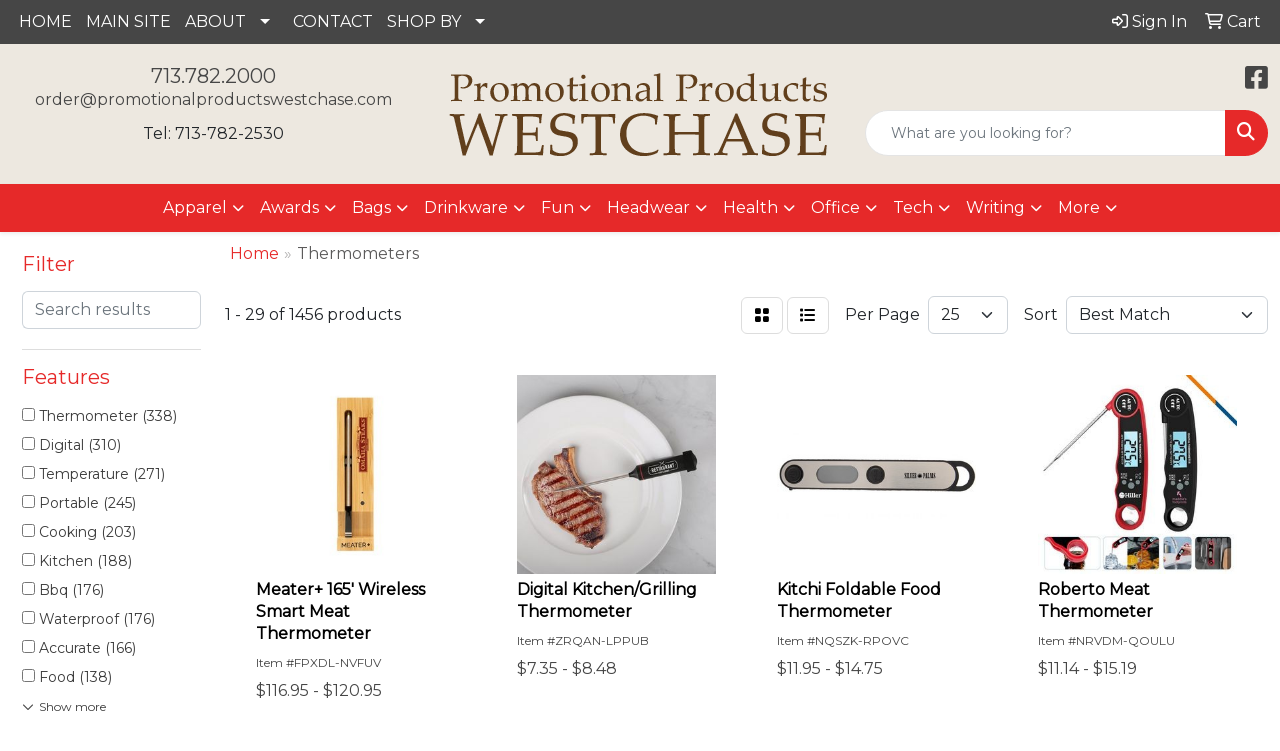

--- FILE ---
content_type: text/html
request_url: https://www.promotionalproductswestchase.com/ws/ws.dll/StartSrch?UID=107918&WENavID=18773158
body_size: 13523
content:
<!DOCTYPE html>
<html lang="en"><head>
<meta charset="utf-8">
<meta http-equiv="X-UA-Compatible" content="IE=edge">
<meta name="viewport" content="width=device-width, initial-scale=1">
<!-- The above 3 meta tags *must* come first in the head; any other head content must come *after* these tags -->


<link href="/distsite/styles/8/css/bootstrap.min.css" rel="stylesheet" />
<link href="https://fonts.googleapis.com/css?family=Open+Sans:400,600|Oswald:400,600" rel="stylesheet">
<link href="/distsite/styles/8/css/owl.carousel.min.css" rel="stylesheet">
<link href="/distsite/styles/8/css/nouislider.css" rel="stylesheet">
<!--<link href="/distsite/styles/8/css/menu.css" rel="stylesheet"/>-->
<link href="/distsite/styles/8/css/flexslider.css" rel="stylesheet">
<link href="/distsite/styles/8/css/all.min.css" rel="stylesheet">
<link href="/distsite/styles/8/css/slick/slick.css" rel="stylesheet"/>
<link href="/distsite/styles/8/css/lightbox/lightbox.css" rel="stylesheet"  />
<link href="/distsite/styles/8/css/yamm.css" rel="stylesheet" />
<!-- Custom styles for this theme -->
<link href="/we/we.dll/StyleSheet?UN=107918&Type=WETheme&TS=C44638.6945833333" rel="stylesheet">
<!-- Custom styles for this theme -->
<link href="/we/we.dll/StyleSheet?UN=107918&Type=WETheme-PS&TS=C44638.6945833333" rel="stylesheet">


<!-- HTML5 shim and Respond.js for IE8 support of HTML5 elements and media queries -->
<!--[if lt IE 9]>
      <script src="https://oss.maxcdn.com/html5shiv/3.7.3/html5shiv.min.js"></script>
      <script src="https://oss.maxcdn.com/respond/1.4.2/respond.min.js"></script>
    <![endif]-->

</head>

<body style="background:#fff;">


  <!-- Slide-Out Menu -->
  <div id="filter-menu" class="filter-menu">
    <button id="close-menu" class="btn-close"></button>
    <div class="menu-content">
      
<aside class="filter-sidebar">



<div class="filter-section first">
	<h2>Filter</h2>
	 <div class="input-group mb-3">
	 <input type="text" style="border-right:0;" placeholder="Search results" class="form-control text-search-within-results" name="SearchWithinResults" value="" maxlength="100" onkeyup="HandleTextFilter(event);">
	  <label class="input-group-text" style="background-color:#fff;"><a  style="display:none;" href="javascript:void(0);" class="remove-filter" data-toggle="tooltip" title="Clear" onclick="ClearTextFilter();"><i class="far fa-times" aria-hidden="true"></i> <span class="fa-sr-only">x</span></a></label>
	</div>
</div>

<a href="javascript:void(0);" class="clear-filters"  style="display:none;" onclick="ClearDrillDown();">Clear all filters</a>

<div class="filter-section"  style="display:none;">
	<h2>Categories</h2>

	<div class="filter-list">

	 

		<!-- wrapper for more filters -->
        <div class="show-filter">

		</div><!-- showfilters -->

	</div>

		<a href="#" class="show-more"  style="display:none;" >Show more</a>
</div>


<div class="filter-section" >
	<h2>Features</h2>

		<div class="filter-list">

	  		<div class="checkbox"><label><input class="filtercheckbox" type="checkbox" name="2|Thermometer" ><span> Thermometer (338)</span></label></div><div class="checkbox"><label><input class="filtercheckbox" type="checkbox" name="2|Digital" ><span> Digital (310)</span></label></div><div class="checkbox"><label><input class="filtercheckbox" type="checkbox" name="2|Temperature" ><span> Temperature (271)</span></label></div><div class="checkbox"><label><input class="filtercheckbox" type="checkbox" name="2|Portable" ><span> Portable (245)</span></label></div><div class="checkbox"><label><input class="filtercheckbox" type="checkbox" name="2|Cooking" ><span> Cooking (203)</span></label></div><div class="checkbox"><label><input class="filtercheckbox" type="checkbox" name="2|Kitchen" ><span> Kitchen (188)</span></label></div><div class="checkbox"><label><input class="filtercheckbox" type="checkbox" name="2|Bbq" ><span> Bbq (176)</span></label></div><div class="checkbox"><label><input class="filtercheckbox" type="checkbox" name="2|Waterproof" ><span> Waterproof (176)</span></label></div><div class="checkbox"><label><input class="filtercheckbox" type="checkbox" name="2|Accurate" ><span> Accurate (166)</span></label></div><div class="checkbox"><label><input class="filtercheckbox" type="checkbox" name="2|Food" ><span> Food (138)</span></label></div><div class="show-filter"><div class="checkbox"><label><input class="filtercheckbox" type="checkbox" name="2|Probe" ><span> Probe (138)</span></label></div><div class="checkbox"><label><input class="filtercheckbox" type="checkbox" name="2|Digital thermometer" ><span> Digital thermometer (137)</span></label></div><div class="checkbox"><label><input class="filtercheckbox" type="checkbox" name="2|Grill" ><span> Grill (137)</span></label></div><div class="checkbox"><label><input class="filtercheckbox" type="checkbox" name="2|Meat" ><span> Meat (132)</span></label></div><div class="checkbox"><label><input class="filtercheckbox" type="checkbox" name="2|Durable" ><span> Durable (123)</span></label></div><div class="checkbox"><label><input class="filtercheckbox" type="checkbox" name="2|Home" ><span> Home (115)</span></label></div><div class="checkbox"><label><input class="filtercheckbox" type="checkbox" name="2|Fahrenheit" ><span> Fahrenheit (104)</span></label></div><div class="checkbox"><label><input class="filtercheckbox" type="checkbox" name="2|Baking" ><span> Baking (98)</span></label></div><div class="checkbox"><label><input class="filtercheckbox" type="checkbox" name="2|Compact" ><span> Compact (94)</span></label></div><div class="checkbox"><label><input class="filtercheckbox" type="checkbox" name="2|Outdoors" ><span> Outdoors (92)</span></label></div><div class="checkbox"><label><input class="filtercheckbox" type="checkbox" name="2|Gauge" ><span> Gauge (87)</span></label></div><div class="checkbox"><label><input class="filtercheckbox" type="checkbox" name="2|Lcd" ><span> Lcd (85)</span></label></div><div class="checkbox"><label><input class="filtercheckbox" type="checkbox" name="2|Fever" ><span> Fever (84)</span></label></div><div class="checkbox"><label><input class="filtercheckbox" type="checkbox" name="2|Grilling" ><span> Grilling (84)</span></label></div><div class="checkbox"><label><input class="filtercheckbox" type="checkbox" name="2|Stainless steel" ><span> Stainless steel (84)</span></label></div><div class="checkbox"><label><input class="filtercheckbox" type="checkbox" name="2|Temperature gauge" ><span> Temperature gauge (83)</span></label></div><div class="checkbox"><label><input class="filtercheckbox" type="checkbox" name="2|Instant" ><span> Instant (82)</span></label></div><div class="checkbox"><label><input class="filtercheckbox" type="checkbox" name="2|Hygrometer" ><span> Hygrometer (81)</span></label></div><div class="checkbox"><label><input class="filtercheckbox" type="checkbox" name="2|Lightweight" ><span> Lightweight (81)</span></label></div><div class="checkbox"><label><input class="filtercheckbox" type="checkbox" name="2|Reusable" ><span> Reusable (80)</span></label></div><div class="checkbox"><label><input class="filtercheckbox" type="checkbox" name="2|Foldable" ><span> Foldable (75)</span></label></div><div class="checkbox"><label><input class="filtercheckbox" type="checkbox" name="2|Celsius" ><span> Celsius (73)</span></label></div><div class="checkbox"><label><input class="filtercheckbox" type="checkbox" name="2|Medical" ><span> Medical (72)</span></label></div><div class="checkbox"><label><input class="filtercheckbox" type="checkbox" name="2|Indoor" ><span> Indoor (71)</span></label></div><div class="checkbox"><label><input class="filtercheckbox" type="checkbox" name="2|Oven" ><span> Oven (71)</span></label></div><div class="checkbox"><label><input class="filtercheckbox" type="checkbox" name="2|Food thermometer" ><span> Food thermometer (70)</span></label></div><div class="checkbox"><label><input class="filtercheckbox" type="checkbox" name="2|Instant read" ><span> Instant read (70)</span></label></div><div class="checkbox"><label><input class="filtercheckbox" type="checkbox" name="2|Baby" ><span> Baby (69)</span></label></div><div class="checkbox"><label><input class="filtercheckbox" type="checkbox" name="2|Humidity" ><span> Humidity (66)</span></label></div><div class="checkbox"><label><input class="filtercheckbox" type="checkbox" name="2|Meat thermometer" ><span> Meat thermometer (65)</span></label></div><div class="checkbox"><label><input class="filtercheckbox" type="checkbox" name="2|Barbecue" ><span> Barbecue (63)</span></label></div><div class="checkbox"><label><input class="filtercheckbox" type="checkbox" name="2|Display" ><span> Display (63)</span></label></div><div class="checkbox"><label><input class="filtercheckbox" type="checkbox" name="2|Digital display" ><span> Digital display (62)</span></label></div><div class="checkbox"><label><input class="filtercheckbox" type="checkbox" name="2|Monitor" ><span> Monitor (62)</span></label></div><div class="checkbox"><label><input class="filtercheckbox" type="checkbox" name="2|Plastic" ><span> Plastic (59)</span></label></div><div class="checkbox"><label><input class="filtercheckbox" type="checkbox" name="2|Sensor" ><span> Sensor (59)</span></label></div><div class="checkbox"><label><input class="filtercheckbox" type="checkbox" name="2|Health" ><span> Health (57)</span></label></div><div class="checkbox"><label><input class="filtercheckbox" type="checkbox" name="2|Alarm" ><span> Alarm (54)</span></label></div><div class="checkbox"><label><input class="filtercheckbox" type="checkbox" name="2|Abs" ><span> Abs (52)</span></label></div><div class="checkbox"><label><input class="filtercheckbox" type="checkbox" name="2|Clock" ><span> Clock (52)</span></label></div></div>

			<!-- wrapper for more filters -->
			<div class="show-filter">

			</div><!-- showfilters -->
 		</div>
		<a href="#" class="show-more"  >Show more</a>


</div>


<div class="filter-section" >
	<h2>Colors</h2>

		<div class="filter-list">

		  	<div class="checkbox"><label><input class="filtercheckbox" type="checkbox" name="1|White" ><span> White (667)</span></label></div><div class="checkbox"><label><input class="filtercheckbox" type="checkbox" name="1|Black" ><span> Black (579)</span></label></div><div class="checkbox"><label><input class="filtercheckbox" type="checkbox" name="1|Red" ><span> Red (299)</span></label></div><div class="checkbox"><label><input class="filtercheckbox" type="checkbox" name="1|Blue" ><span> Blue (238)</span></label></div><div class="checkbox"><label><input class="filtercheckbox" type="checkbox" name="1|Green" ><span> Green (106)</span></label></div><div class="checkbox"><label><input class="filtercheckbox" type="checkbox" name="1|Pink" ><span> Pink (96)</span></label></div><div class="checkbox"><label><input class="filtercheckbox" type="checkbox" name="1|Silver" ><span> Silver (92)</span></label></div><div class="checkbox"><label><input class="filtercheckbox" type="checkbox" name="1|Yellow" ><span> Yellow (88)</span></label></div><div class="checkbox"><label><input class="filtercheckbox" type="checkbox" name="1|Orange" ><span> Orange (77)</span></label></div><div class="checkbox"><label><input class="filtercheckbox" type="checkbox" name="1|Various" ><span> Various (50)</span></label></div><div class="show-filter"><div class="checkbox"><label><input class="filtercheckbox" type="checkbox" name="1|Gray" ><span> Gray (49)</span></label></div><div class="checkbox"><label><input class="filtercheckbox" type="checkbox" name="1|Light blue" ><span> Light blue (35)</span></label></div><div class="checkbox"><label><input class="filtercheckbox" type="checkbox" name="1|Dark blue" ><span> Dark blue (30)</span></label></div><div class="checkbox"><label><input class="filtercheckbox" type="checkbox" name="1|Purple" ><span> Purple (22)</span></label></div><div class="checkbox"><label><input class="filtercheckbox" type="checkbox" name="1|Brown" ><span> Brown (17)</span></label></div><div class="checkbox"><label><input class="filtercheckbox" type="checkbox" name="1|Clear" ><span> Clear (17)</span></label></div><div class="checkbox"><label><input class="filtercheckbox" type="checkbox" name="1|White/blue" ><span> White/blue (17)</span></label></div><div class="checkbox"><label><input class="filtercheckbox" type="checkbox" name="1|Black/silver" ><span> Black/silver (16)</span></label></div><div class="checkbox"><label><input class="filtercheckbox" type="checkbox" name="1|Red/black" ><span> Red/black (15)</span></label></div><div class="checkbox"><label><input class="filtercheckbox" type="checkbox" name="1|Silver/black" ><span> Silver/black (13)</span></label></div><div class="checkbox"><label><input class="filtercheckbox" type="checkbox" name="1|White/black" ><span> White/black (13)</span></label></div><div class="checkbox"><label><input class="filtercheckbox" type="checkbox" name="1|Navy blue" ><span> Navy blue (12)</span></label></div><div class="checkbox"><label><input class="filtercheckbox" type="checkbox" name="1|Blue/white" ><span> Blue/white (11)</span></label></div><div class="checkbox"><label><input class="filtercheckbox" type="checkbox" name="1|White/purple" ><span> White/purple (10)</span></label></div><div class="checkbox"><label><input class="filtercheckbox" type="checkbox" name="1|Black/white" ><span> Black/white (9)</span></label></div><div class="checkbox"><label><input class="filtercheckbox" type="checkbox" name="1|Royal blue" ><span> Royal blue (9)</span></label></div><div class="checkbox"><label><input class="filtercheckbox" type="checkbox" name="1|Sky blue" ><span> Sky blue (9)</span></label></div><div class="checkbox"><label><input class="filtercheckbox" type="checkbox" name="1|Gold" ><span> Gold (8)</span></label></div><div class="checkbox"><label><input class="filtercheckbox" type="checkbox" name="1|Wood brown" ><span> Wood brown (8)</span></label></div><div class="checkbox"><label><input class="filtercheckbox" type="checkbox" name="1|White/silver" ><span> White/silver (7)</span></label></div><div class="checkbox"><label><input class="filtercheckbox" type="checkbox" name="1|Lake blue" ><span> Lake blue (5)</span></label></div><div class="checkbox"><label><input class="filtercheckbox" type="checkbox" name="1|White/red" ><span> White/red (5)</span></label></div><div class="checkbox"><label><input class="filtercheckbox" type="checkbox" name="1|Wood" ><span> Wood (5)</span></label></div><div class="checkbox"><label><input class="filtercheckbox" type="checkbox" name="1|Wooden brown" ><span> Wooden brown (5)</span></label></div><div class="checkbox"><label><input class="filtercheckbox" type="checkbox" name="1|Beige" ><span> Beige (4)</span></label></div><div class="checkbox"><label><input class="filtercheckbox" type="checkbox" name="1|Black/gray" ><span> Black/gray (4)</span></label></div><div class="checkbox"><label><input class="filtercheckbox" type="checkbox" name="1|Orange/black" ><span> Orange/black (4)</span></label></div><div class="checkbox"><label><input class="filtercheckbox" type="checkbox" name="1|White/pink" ><span> White/pink (4)</span></label></div><div class="checkbox"><label><input class="filtercheckbox" type="checkbox" name="1|Black/black" ><span> Black/black (3)</span></label></div><div class="checkbox"><label><input class="filtercheckbox" type="checkbox" name="1|Black/red" ><span> Black/red (3)</span></label></div><div class="checkbox"><label><input class="filtercheckbox" type="checkbox" name="1|Cyan blue" ><span> Cyan blue (3)</span></label></div><div class="checkbox"><label><input class="filtercheckbox" type="checkbox" name="1|Dark green" ><span> Dark green (3)</span></label></div><div class="checkbox"><label><input class="filtercheckbox" type="checkbox" name="1|Red/silver" ><span> Red/silver (3)</span></label></div><div class="checkbox"><label><input class="filtercheckbox" type="checkbox" name="1|Rose gold" ><span> Rose gold (3)</span></label></div><div class="checkbox"><label><input class="filtercheckbox" type="checkbox" name="1|Rosewood" ><span> Rosewood (3)</span></label></div><div class="checkbox"><label><input class="filtercheckbox" type="checkbox" name="1|Stainless steel silver" ><span> Stainless steel silver (3)</span></label></div><div class="checkbox"><label><input class="filtercheckbox" type="checkbox" name="1|Translucent blue" ><span> Translucent blue (3)</span></label></div><div class="checkbox"><label><input class="filtercheckbox" type="checkbox" name="1|White/black/red" ><span> White/black/red (3)</span></label></div><div class="checkbox"><label><input class="filtercheckbox" type="checkbox" name="1|White/brown" ><span> White/brown (3)</span></label></div><div class="checkbox"><label><input class="filtercheckbox" type="checkbox" name="1|White/yellow" ><span> White/yellow (3)</span></label></div></div>


			<!-- wrapper for more filters -->
			<div class="show-filter">

			</div><!-- showfilters -->

		  </div>

		<a href="#" class="show-more"  >Show more</a>
</div>


<div class="filter-section"  >
	<h2>Price Range</h2>
	<div class="filter-price-wrap">
		<div class="filter-price-inner">
			<div class="input-group">
				<span class="input-group-text input-group-text-white">$</span>
				<input type="text" class="form-control form-control-sm filter-min-prices" name="min-prices" value="" placeholder="Min" onkeyup="HandlePriceFilter(event);">
			</div>
			<div class="input-group">
				<span class="input-group-text input-group-text-white">$</span>
				<input type="text" class="form-control form-control-sm filter-max-prices" name="max-prices" value="" placeholder="Max" onkeyup="HandlePriceFilter(event);">
			</div>
		</div>
		<a href="javascript:void(0)" onclick="SetPriceFilter();" ><i class="fa-solid fa-chevron-right"></i></a>
	</div>
</div>

<div class="filter-section"   >
	<h2>Quantity</h2>
	<div class="filter-price-wrap mb-2">
		<input type="text" class="form-control form-control-sm filter-quantity" value="" placeholder="Qty" onkeyup="HandleQuantityFilter(event);">
		<a href="javascript:void(0)" onclick="SetQuantityFilter();"><i class="fa-solid fa-chevron-right"></i></a>
	</div>
</div>




	</aside>

    </div>
</div>




	<div class="container-fluid">
		<div class="row">

			<div class="col-md-3 col-lg-2">
        <div class="d-none d-md-block">
          <div id="desktop-filter">
            
<aside class="filter-sidebar">



<div class="filter-section first">
	<h2>Filter</h2>
	 <div class="input-group mb-3">
	 <input type="text" style="border-right:0;" placeholder="Search results" class="form-control text-search-within-results" name="SearchWithinResults" value="" maxlength="100" onkeyup="HandleTextFilter(event);">
	  <label class="input-group-text" style="background-color:#fff;"><a  style="display:none;" href="javascript:void(0);" class="remove-filter" data-toggle="tooltip" title="Clear" onclick="ClearTextFilter();"><i class="far fa-times" aria-hidden="true"></i> <span class="fa-sr-only">x</span></a></label>
	</div>
</div>

<a href="javascript:void(0);" class="clear-filters"  style="display:none;" onclick="ClearDrillDown();">Clear all filters</a>

<div class="filter-section"  style="display:none;">
	<h2>Categories</h2>

	<div class="filter-list">

	 

		<!-- wrapper for more filters -->
        <div class="show-filter">

		</div><!-- showfilters -->

	</div>

		<a href="#" class="show-more"  style="display:none;" >Show more</a>
</div>


<div class="filter-section" >
	<h2>Features</h2>

		<div class="filter-list">

	  		<div class="checkbox"><label><input class="filtercheckbox" type="checkbox" name="2|Thermometer" ><span> Thermometer (338)</span></label></div><div class="checkbox"><label><input class="filtercheckbox" type="checkbox" name="2|Digital" ><span> Digital (310)</span></label></div><div class="checkbox"><label><input class="filtercheckbox" type="checkbox" name="2|Temperature" ><span> Temperature (271)</span></label></div><div class="checkbox"><label><input class="filtercheckbox" type="checkbox" name="2|Portable" ><span> Portable (245)</span></label></div><div class="checkbox"><label><input class="filtercheckbox" type="checkbox" name="2|Cooking" ><span> Cooking (203)</span></label></div><div class="checkbox"><label><input class="filtercheckbox" type="checkbox" name="2|Kitchen" ><span> Kitchen (188)</span></label></div><div class="checkbox"><label><input class="filtercheckbox" type="checkbox" name="2|Bbq" ><span> Bbq (176)</span></label></div><div class="checkbox"><label><input class="filtercheckbox" type="checkbox" name="2|Waterproof" ><span> Waterproof (176)</span></label></div><div class="checkbox"><label><input class="filtercheckbox" type="checkbox" name="2|Accurate" ><span> Accurate (166)</span></label></div><div class="checkbox"><label><input class="filtercheckbox" type="checkbox" name="2|Food" ><span> Food (138)</span></label></div><div class="show-filter"><div class="checkbox"><label><input class="filtercheckbox" type="checkbox" name="2|Probe" ><span> Probe (138)</span></label></div><div class="checkbox"><label><input class="filtercheckbox" type="checkbox" name="2|Digital thermometer" ><span> Digital thermometer (137)</span></label></div><div class="checkbox"><label><input class="filtercheckbox" type="checkbox" name="2|Grill" ><span> Grill (137)</span></label></div><div class="checkbox"><label><input class="filtercheckbox" type="checkbox" name="2|Meat" ><span> Meat (132)</span></label></div><div class="checkbox"><label><input class="filtercheckbox" type="checkbox" name="2|Durable" ><span> Durable (123)</span></label></div><div class="checkbox"><label><input class="filtercheckbox" type="checkbox" name="2|Home" ><span> Home (115)</span></label></div><div class="checkbox"><label><input class="filtercheckbox" type="checkbox" name="2|Fahrenheit" ><span> Fahrenheit (104)</span></label></div><div class="checkbox"><label><input class="filtercheckbox" type="checkbox" name="2|Baking" ><span> Baking (98)</span></label></div><div class="checkbox"><label><input class="filtercheckbox" type="checkbox" name="2|Compact" ><span> Compact (94)</span></label></div><div class="checkbox"><label><input class="filtercheckbox" type="checkbox" name="2|Outdoors" ><span> Outdoors (92)</span></label></div><div class="checkbox"><label><input class="filtercheckbox" type="checkbox" name="2|Gauge" ><span> Gauge (87)</span></label></div><div class="checkbox"><label><input class="filtercheckbox" type="checkbox" name="2|Lcd" ><span> Lcd (85)</span></label></div><div class="checkbox"><label><input class="filtercheckbox" type="checkbox" name="2|Fever" ><span> Fever (84)</span></label></div><div class="checkbox"><label><input class="filtercheckbox" type="checkbox" name="2|Grilling" ><span> Grilling (84)</span></label></div><div class="checkbox"><label><input class="filtercheckbox" type="checkbox" name="2|Stainless steel" ><span> Stainless steel (84)</span></label></div><div class="checkbox"><label><input class="filtercheckbox" type="checkbox" name="2|Temperature gauge" ><span> Temperature gauge (83)</span></label></div><div class="checkbox"><label><input class="filtercheckbox" type="checkbox" name="2|Instant" ><span> Instant (82)</span></label></div><div class="checkbox"><label><input class="filtercheckbox" type="checkbox" name="2|Hygrometer" ><span> Hygrometer (81)</span></label></div><div class="checkbox"><label><input class="filtercheckbox" type="checkbox" name="2|Lightweight" ><span> Lightweight (81)</span></label></div><div class="checkbox"><label><input class="filtercheckbox" type="checkbox" name="2|Reusable" ><span> Reusable (80)</span></label></div><div class="checkbox"><label><input class="filtercheckbox" type="checkbox" name="2|Foldable" ><span> Foldable (75)</span></label></div><div class="checkbox"><label><input class="filtercheckbox" type="checkbox" name="2|Celsius" ><span> Celsius (73)</span></label></div><div class="checkbox"><label><input class="filtercheckbox" type="checkbox" name="2|Medical" ><span> Medical (72)</span></label></div><div class="checkbox"><label><input class="filtercheckbox" type="checkbox" name="2|Indoor" ><span> Indoor (71)</span></label></div><div class="checkbox"><label><input class="filtercheckbox" type="checkbox" name="2|Oven" ><span> Oven (71)</span></label></div><div class="checkbox"><label><input class="filtercheckbox" type="checkbox" name="2|Food thermometer" ><span> Food thermometer (70)</span></label></div><div class="checkbox"><label><input class="filtercheckbox" type="checkbox" name="2|Instant read" ><span> Instant read (70)</span></label></div><div class="checkbox"><label><input class="filtercheckbox" type="checkbox" name="2|Baby" ><span> Baby (69)</span></label></div><div class="checkbox"><label><input class="filtercheckbox" type="checkbox" name="2|Humidity" ><span> Humidity (66)</span></label></div><div class="checkbox"><label><input class="filtercheckbox" type="checkbox" name="2|Meat thermometer" ><span> Meat thermometer (65)</span></label></div><div class="checkbox"><label><input class="filtercheckbox" type="checkbox" name="2|Barbecue" ><span> Barbecue (63)</span></label></div><div class="checkbox"><label><input class="filtercheckbox" type="checkbox" name="2|Display" ><span> Display (63)</span></label></div><div class="checkbox"><label><input class="filtercheckbox" type="checkbox" name="2|Digital display" ><span> Digital display (62)</span></label></div><div class="checkbox"><label><input class="filtercheckbox" type="checkbox" name="2|Monitor" ><span> Monitor (62)</span></label></div><div class="checkbox"><label><input class="filtercheckbox" type="checkbox" name="2|Plastic" ><span> Plastic (59)</span></label></div><div class="checkbox"><label><input class="filtercheckbox" type="checkbox" name="2|Sensor" ><span> Sensor (59)</span></label></div><div class="checkbox"><label><input class="filtercheckbox" type="checkbox" name="2|Health" ><span> Health (57)</span></label></div><div class="checkbox"><label><input class="filtercheckbox" type="checkbox" name="2|Alarm" ><span> Alarm (54)</span></label></div><div class="checkbox"><label><input class="filtercheckbox" type="checkbox" name="2|Abs" ><span> Abs (52)</span></label></div><div class="checkbox"><label><input class="filtercheckbox" type="checkbox" name="2|Clock" ><span> Clock (52)</span></label></div></div>

			<!-- wrapper for more filters -->
			<div class="show-filter">

			</div><!-- showfilters -->
 		</div>
		<a href="#" class="show-more"  >Show more</a>


</div>


<div class="filter-section" >
	<h2>Colors</h2>

		<div class="filter-list">

		  	<div class="checkbox"><label><input class="filtercheckbox" type="checkbox" name="1|White" ><span> White (667)</span></label></div><div class="checkbox"><label><input class="filtercheckbox" type="checkbox" name="1|Black" ><span> Black (579)</span></label></div><div class="checkbox"><label><input class="filtercheckbox" type="checkbox" name="1|Red" ><span> Red (299)</span></label></div><div class="checkbox"><label><input class="filtercheckbox" type="checkbox" name="1|Blue" ><span> Blue (238)</span></label></div><div class="checkbox"><label><input class="filtercheckbox" type="checkbox" name="1|Green" ><span> Green (106)</span></label></div><div class="checkbox"><label><input class="filtercheckbox" type="checkbox" name="1|Pink" ><span> Pink (96)</span></label></div><div class="checkbox"><label><input class="filtercheckbox" type="checkbox" name="1|Silver" ><span> Silver (92)</span></label></div><div class="checkbox"><label><input class="filtercheckbox" type="checkbox" name="1|Yellow" ><span> Yellow (88)</span></label></div><div class="checkbox"><label><input class="filtercheckbox" type="checkbox" name="1|Orange" ><span> Orange (77)</span></label></div><div class="checkbox"><label><input class="filtercheckbox" type="checkbox" name="1|Various" ><span> Various (50)</span></label></div><div class="show-filter"><div class="checkbox"><label><input class="filtercheckbox" type="checkbox" name="1|Gray" ><span> Gray (49)</span></label></div><div class="checkbox"><label><input class="filtercheckbox" type="checkbox" name="1|Light blue" ><span> Light blue (35)</span></label></div><div class="checkbox"><label><input class="filtercheckbox" type="checkbox" name="1|Dark blue" ><span> Dark blue (30)</span></label></div><div class="checkbox"><label><input class="filtercheckbox" type="checkbox" name="1|Purple" ><span> Purple (22)</span></label></div><div class="checkbox"><label><input class="filtercheckbox" type="checkbox" name="1|Brown" ><span> Brown (17)</span></label></div><div class="checkbox"><label><input class="filtercheckbox" type="checkbox" name="1|Clear" ><span> Clear (17)</span></label></div><div class="checkbox"><label><input class="filtercheckbox" type="checkbox" name="1|White/blue" ><span> White/blue (17)</span></label></div><div class="checkbox"><label><input class="filtercheckbox" type="checkbox" name="1|Black/silver" ><span> Black/silver (16)</span></label></div><div class="checkbox"><label><input class="filtercheckbox" type="checkbox" name="1|Red/black" ><span> Red/black (15)</span></label></div><div class="checkbox"><label><input class="filtercheckbox" type="checkbox" name="1|Silver/black" ><span> Silver/black (13)</span></label></div><div class="checkbox"><label><input class="filtercheckbox" type="checkbox" name="1|White/black" ><span> White/black (13)</span></label></div><div class="checkbox"><label><input class="filtercheckbox" type="checkbox" name="1|Navy blue" ><span> Navy blue (12)</span></label></div><div class="checkbox"><label><input class="filtercheckbox" type="checkbox" name="1|Blue/white" ><span> Blue/white (11)</span></label></div><div class="checkbox"><label><input class="filtercheckbox" type="checkbox" name="1|White/purple" ><span> White/purple (10)</span></label></div><div class="checkbox"><label><input class="filtercheckbox" type="checkbox" name="1|Black/white" ><span> Black/white (9)</span></label></div><div class="checkbox"><label><input class="filtercheckbox" type="checkbox" name="1|Royal blue" ><span> Royal blue (9)</span></label></div><div class="checkbox"><label><input class="filtercheckbox" type="checkbox" name="1|Sky blue" ><span> Sky blue (9)</span></label></div><div class="checkbox"><label><input class="filtercheckbox" type="checkbox" name="1|Gold" ><span> Gold (8)</span></label></div><div class="checkbox"><label><input class="filtercheckbox" type="checkbox" name="1|Wood brown" ><span> Wood brown (8)</span></label></div><div class="checkbox"><label><input class="filtercheckbox" type="checkbox" name="1|White/silver" ><span> White/silver (7)</span></label></div><div class="checkbox"><label><input class="filtercheckbox" type="checkbox" name="1|Lake blue" ><span> Lake blue (5)</span></label></div><div class="checkbox"><label><input class="filtercheckbox" type="checkbox" name="1|White/red" ><span> White/red (5)</span></label></div><div class="checkbox"><label><input class="filtercheckbox" type="checkbox" name="1|Wood" ><span> Wood (5)</span></label></div><div class="checkbox"><label><input class="filtercheckbox" type="checkbox" name="1|Wooden brown" ><span> Wooden brown (5)</span></label></div><div class="checkbox"><label><input class="filtercheckbox" type="checkbox" name="1|Beige" ><span> Beige (4)</span></label></div><div class="checkbox"><label><input class="filtercheckbox" type="checkbox" name="1|Black/gray" ><span> Black/gray (4)</span></label></div><div class="checkbox"><label><input class="filtercheckbox" type="checkbox" name="1|Orange/black" ><span> Orange/black (4)</span></label></div><div class="checkbox"><label><input class="filtercheckbox" type="checkbox" name="1|White/pink" ><span> White/pink (4)</span></label></div><div class="checkbox"><label><input class="filtercheckbox" type="checkbox" name="1|Black/black" ><span> Black/black (3)</span></label></div><div class="checkbox"><label><input class="filtercheckbox" type="checkbox" name="1|Black/red" ><span> Black/red (3)</span></label></div><div class="checkbox"><label><input class="filtercheckbox" type="checkbox" name="1|Cyan blue" ><span> Cyan blue (3)</span></label></div><div class="checkbox"><label><input class="filtercheckbox" type="checkbox" name="1|Dark green" ><span> Dark green (3)</span></label></div><div class="checkbox"><label><input class="filtercheckbox" type="checkbox" name="1|Red/silver" ><span> Red/silver (3)</span></label></div><div class="checkbox"><label><input class="filtercheckbox" type="checkbox" name="1|Rose gold" ><span> Rose gold (3)</span></label></div><div class="checkbox"><label><input class="filtercheckbox" type="checkbox" name="1|Rosewood" ><span> Rosewood (3)</span></label></div><div class="checkbox"><label><input class="filtercheckbox" type="checkbox" name="1|Stainless steel silver" ><span> Stainless steel silver (3)</span></label></div><div class="checkbox"><label><input class="filtercheckbox" type="checkbox" name="1|Translucent blue" ><span> Translucent blue (3)</span></label></div><div class="checkbox"><label><input class="filtercheckbox" type="checkbox" name="1|White/black/red" ><span> White/black/red (3)</span></label></div><div class="checkbox"><label><input class="filtercheckbox" type="checkbox" name="1|White/brown" ><span> White/brown (3)</span></label></div><div class="checkbox"><label><input class="filtercheckbox" type="checkbox" name="1|White/yellow" ><span> White/yellow (3)</span></label></div></div>


			<!-- wrapper for more filters -->
			<div class="show-filter">

			</div><!-- showfilters -->

		  </div>

		<a href="#" class="show-more"  >Show more</a>
</div>


<div class="filter-section"  >
	<h2>Price Range</h2>
	<div class="filter-price-wrap">
		<div class="filter-price-inner">
			<div class="input-group">
				<span class="input-group-text input-group-text-white">$</span>
				<input type="text" class="form-control form-control-sm filter-min-prices" name="min-prices" value="" placeholder="Min" onkeyup="HandlePriceFilter(event);">
			</div>
			<div class="input-group">
				<span class="input-group-text input-group-text-white">$</span>
				<input type="text" class="form-control form-control-sm filter-max-prices" name="max-prices" value="" placeholder="Max" onkeyup="HandlePriceFilter(event);">
			</div>
		</div>
		<a href="javascript:void(0)" onclick="SetPriceFilter();" ><i class="fa-solid fa-chevron-right"></i></a>
	</div>
</div>

<div class="filter-section"   >
	<h2>Quantity</h2>
	<div class="filter-price-wrap mb-2">
		<input type="text" class="form-control form-control-sm filter-quantity" value="" placeholder="Qty" onkeyup="HandleQuantityFilter(event);">
		<a href="javascript:void(0)" onclick="SetQuantityFilter();"><i class="fa-solid fa-chevron-right"></i></a>
	</div>
</div>




	</aside>

          </div>
        </div>
			</div>

			<div class="col-md-9 col-lg-10">
				

				<ol class="breadcrumb"  >
              		<li><a href="https://www.promotionalproductswestchase.com" target="_top">Home</a></li>
             	 	<li class="active">Thermometers</li>
            	</ol>




				<div id="product-list-controls">

				
						<div class="d-flex align-items-center justify-content-between">
							<div class="d-none d-md-block me-3">
								1 - 29 of  1456 <span class="d-none d-lg-inline">products</span>
							</div>
					  
						  <!-- Right Aligned Controls -->
						  <div class="product-controls-right d-flex align-items-center">
       
              <button id="show-filter-button" class="btn btn-control d-block d-md-none"><i class="fa-solid fa-filter" aria-hidden="true"></i></button>

							
							<span class="me-3">
								<a href="/ws/ws.dll/StartSrch?UID=107918&WENavID=18773158&View=T&ST=26012814492772139084127357" class="btn btn-control grid" title="Change to Grid View"><i class="fa-solid fa-grid-2" aria-hidden="true"></i>  <span class="fa-sr-only">Grid</span></a>
								<a href="/ws/ws.dll/StartSrch?UID=107918&WENavID=18773158&View=L&ST=26012814492772139084127357" class="btn btn-control" title="Change to List View"><i class="fa-solid fa-list"></i> <span class="fa-sr-only">List</span></a>
							</span>
							
					  
							<!-- Number of Items Per Page -->
							<div class="me-2 d-none d-lg-block">
								<label>Per Page</label>
							</div>
							<div class="me-3 d-none d-md-block">
								<select class="form-select notranslate" onchange="GoToNewURL(this);" aria-label="Items per page">
									<option value="/ws/ws.dll/StartSrch?UID=107918&WENavID=18773158&ST=26012814492772139084127357&PPP=10" >10</option><option value="/ws/ws.dll/StartSrch?UID=107918&WENavID=18773158&ST=26012814492772139084127357&PPP=25" selected>25</option><option value="/ws/ws.dll/StartSrch?UID=107918&WENavID=18773158&ST=26012814492772139084127357&PPP=50" >50</option><option value="/ws/ws.dll/StartSrch?UID=107918&WENavID=18773158&ST=26012814492772139084127357&PPP=100" >100</option><option value="/ws/ws.dll/StartSrch?UID=107918&WENavID=18773158&ST=26012814492772139084127357&PPP=250" >250</option>
								
								</select>
							</div>
					  
							<!-- Sort By -->
							<div class="d-none d-lg-block me-2">
								<label>Sort</label>
							</div>
							<div>
								<select class="form-select" onchange="GoToNewURL(this);">
									<option value="/ws/ws.dll/StartSrch?UID=107918&WENavID=18773158&Sort=0" selected>Best Match</option><option value="/ws/ws.dll/StartSrch?UID=107918&WENavID=18773158&Sort=3">Most Popular</option><option value="/ws/ws.dll/StartSrch?UID=107918&WENavID=18773158&Sort=1">Price (Low to High)</option><option value="/ws/ws.dll/StartSrch?UID=107918&WENavID=18773158&Sort=2">Price (High to Low)</option>
								 </select>
							</div>
						  </div>
						</div>

			  </div>

				<!-- Product Results List -->
				<ul class="thumbnail-list"><a name="0" href="#" alt="Item 0"></a>
<li>
 <a href="https://www.promotionalproductswestchase.com/p/FPXDL-NVFUV/meater-165-wireless-smart-meat-thermometer" target="_parent" alt="Meater+ 165' Wireless Smart Meat Thermometer">
 <div class="pr-list-grid">
		<img class="img-responsive" src="/ws/ws.dll/QPic?SN=66296&P=126313705&I=0&PX=300" alt="Meater+ 165' Wireless Smart Meat Thermometer">
		<p class="pr-name">Meater+ 165' Wireless Smart Meat Thermometer</p>
		<div class="pr-meta-row">
			<div class="product-reviews"  style="display:none;">
				<div class="rating-stars">
				<i class="fa-solid fa-star-sharp" aria-hidden="true"></i><i class="fa-solid fa-star-sharp" aria-hidden="true"></i><i class="fa-solid fa-star-sharp" aria-hidden="true"></i><i class="fa-solid fa-star-sharp" aria-hidden="true"></i><i class="fa-solid fa-star-sharp" aria-hidden="true"></i>
				</div>
				<span class="rating-count">(0)</span>
			</div>
			
		</div>
		<p class="pr-number"  ><span class="notranslate">Item #FPXDL-NVFUV</span></p>
		<p class="pr-price"  ><span class="notranslate">$116.95</span> - <span class="notranslate">$120.95</span></p>
 </div>
 </a>
</li>
<a name="1" href="#" alt="Item 1"></a>
<li>
 <a href="https://www.promotionalproductswestchase.com/p/ZRQAN-LPPUB/digital-kitchengrilling-thermometer" target="_parent" alt="Digital Kitchen/Grilling Thermometer">
 <div class="pr-list-grid">
		<img class="img-responsive" src="/ws/ws.dll/QPic?SN=67279&P=355301037&I=0&PX=300" alt="Digital Kitchen/Grilling Thermometer">
		<p class="pr-name">Digital Kitchen/Grilling Thermometer</p>
		<div class="pr-meta-row">
			<div class="product-reviews"  style="display:none;">
				<div class="rating-stars">
				<i class="fa-solid fa-star-sharp active" aria-hidden="true"></i><i class="fa-solid fa-star-sharp active" aria-hidden="true"></i><i class="fa-solid fa-star-sharp active" aria-hidden="true"></i><i class="fa-solid fa-star-sharp active" aria-hidden="true"></i><i class="fa-solid fa-star-sharp active" aria-hidden="true"></i>
				</div>
				<span class="rating-count">(1)</span>
			</div>
			
		</div>
		<p class="pr-number"  ><span class="notranslate">Item #ZRQAN-LPPUB</span></p>
		<p class="pr-price"  ><span class="notranslate">$7.35</span> - <span class="notranslate">$8.48</span></p>
 </div>
 </a>
</li>
<a name="2" href="#" alt="Item 2"></a>
<li>
 <a href="https://www.promotionalproductswestchase.com/p/NQSZK-RPOVC/kitchi-foldable-food-thermometer" target="_parent" alt="Kitchi Foldable Food Thermometer">
 <div class="pr-list-grid">
		<img class="img-responsive" src="/ws/ws.dll/QPic?SN=52344&P=728042244&I=0&PX=300" alt="Kitchi Foldable Food Thermometer">
		<p class="pr-name">Kitchi Foldable Food Thermometer</p>
		<div class="pr-meta-row">
			<div class="product-reviews"  style="display:none;">
				<div class="rating-stars">
				<i class="fa-solid fa-star-sharp" aria-hidden="true"></i><i class="fa-solid fa-star-sharp" aria-hidden="true"></i><i class="fa-solid fa-star-sharp" aria-hidden="true"></i><i class="fa-solid fa-star-sharp" aria-hidden="true"></i><i class="fa-solid fa-star-sharp" aria-hidden="true"></i>
				</div>
				<span class="rating-count">(0)</span>
			</div>
			
		</div>
		<p class="pr-number"  ><span class="notranslate">Item #NQSZK-RPOVC</span></p>
		<p class="pr-price"  ><span class="notranslate">$11.95</span> - <span class="notranslate">$14.75</span></p>
 </div>
 </a>
</li>
<a name="3" href="#" alt="Item 3"></a>
<li>
 <a href="https://www.promotionalproductswestchase.com/p/NRVDM-QOULU/roberto-meat-thermometer" target="_parent" alt="Roberto Meat Thermometer">
 <div class="pr-list-grid">
		<img class="img-responsive" src="/ws/ws.dll/QPic?SN=69809&P=527571506&I=0&PX=300" alt="Roberto Meat Thermometer">
		<p class="pr-name">Roberto Meat Thermometer</p>
		<div class="pr-meta-row">
			<div class="product-reviews"  style="display:none;">
				<div class="rating-stars">
				<i class="fa-solid fa-star-sharp" aria-hidden="true"></i><i class="fa-solid fa-star-sharp" aria-hidden="true"></i><i class="fa-solid fa-star-sharp" aria-hidden="true"></i><i class="fa-solid fa-star-sharp" aria-hidden="true"></i><i class="fa-solid fa-star-sharp" aria-hidden="true"></i>
				</div>
				<span class="rating-count">(0)</span>
			</div>
			
		</div>
		<p class="pr-number"  ><span class="notranslate">Item #NRVDM-QOULU</span></p>
		<p class="pr-price"  ><span class="notranslate">$11.14</span> - <span class="notranslate">$15.19</span></p>
 </div>
 </a>
</li>
<a name="4" href="#" alt="Item 4"></a>
<li>
 <a href="https://www.promotionalproductswestchase.com/p/UPRWO-OLSAK/chef-digital-bbq-thermometer" target="_parent" alt="Chef Digital BBQ Thermometer">
 <div class="pr-list-grid">
		<img class="img-responsive" src="/ws/ws.dll/QPic?SN=50111&P=526603178&I=0&PX=300" alt="Chef Digital BBQ Thermometer">
		<p class="pr-name">Chef Digital BBQ Thermometer</p>
		<div class="pr-meta-row">
			<div class="product-reviews"  style="display:none;">
				<div class="rating-stars">
				<i class="fa-solid fa-star-sharp" aria-hidden="true"></i><i class="fa-solid fa-star-sharp" aria-hidden="true"></i><i class="fa-solid fa-star-sharp" aria-hidden="true"></i><i class="fa-solid fa-star-sharp" aria-hidden="true"></i><i class="fa-solid fa-star-sharp" aria-hidden="true"></i>
				</div>
				<span class="rating-count">(0)</span>
			</div>
			
		</div>
		<p class="pr-number"  ><span class="notranslate">Item #UPRWO-OLSAK</span></p>
		<p class="pr-price"  ><span class="notranslate">$17.50</span> - <span class="notranslate">$20.50</span></p>
 </div>
 </a>
</li>
<a name="5" href="#" alt="Item 5"></a>
<li>
 <a href="https://www.promotionalproductswestchase.com/p/AOZXO-QZUQQ/grill-easy-cooking-thermometer-and-timer" target="_parent" alt="Grill Easy Cooking Thermometer And Timer">
 <div class="pr-list-grid">
		<img class="img-responsive" src="/ws/ws.dll/QPic?SN=67279&P=557764968&I=0&PX=300" alt="Grill Easy Cooking Thermometer And Timer">
		<p class="pr-name">Grill Easy Cooking Thermometer And Timer</p>
		<div class="pr-meta-row">
			<div class="product-reviews"  style="display:none;">
				<div class="rating-stars">
				<i class="fa-solid fa-star-sharp" aria-hidden="true"></i><i class="fa-solid fa-star-sharp" aria-hidden="true"></i><i class="fa-solid fa-star-sharp" aria-hidden="true"></i><i class="fa-solid fa-star-sharp" aria-hidden="true"></i><i class="fa-solid fa-star-sharp" aria-hidden="true"></i>
				</div>
				<span class="rating-count">(0)</span>
			</div>
			
		</div>
		<p class="pr-number"  ><span class="notranslate">Item #AOZXO-QZUQQ</span></p>
		<p class="pr-price"  ><span class="notranslate">$12.19</span> - <span class="notranslate">$13.41</span></p>
 </div>
 </a>
</li>
<a name="6" href="#" alt="Item 6"></a>
<li>
 <a href="https://www.promotionalproductswestchase.com/p/USRCL-PJKUL/digital-thermometer" target="_parent" alt="Digital Thermometer">
 <div class="pr-list-grid">
		<img class="img-responsive" src="/ws/ws.dll/QPic?SN=52344&P=577020115&I=0&PX=300" alt="Digital Thermometer">
		<p class="pr-name">Digital Thermometer</p>
		<div class="pr-meta-row">
			<div class="product-reviews"  style="display:none;">
				<div class="rating-stars">
				<i class="fa-solid fa-star-sharp" aria-hidden="true"></i><i class="fa-solid fa-star-sharp" aria-hidden="true"></i><i class="fa-solid fa-star-sharp" aria-hidden="true"></i><i class="fa-solid fa-star-sharp" aria-hidden="true"></i><i class="fa-solid fa-star-sharp" aria-hidden="true"></i>
				</div>
				<span class="rating-count">(0)</span>
			</div>
			
		</div>
		<p class="pr-number"  ><span class="notranslate">Item #USRCL-PJKUL</span></p>
		<p class="pr-price"  ><span class="notranslate">$7.70</span> - <span class="notranslate">$8.72</span></p>
 </div>
 </a>
</li>
<a name="7" href="#" alt="Item 7"></a>
<li>
 <a href="https://www.promotionalproductswestchase.com/p/KNQAL-OXTKT/bird-feeder-thermometer" target="_parent" alt="Bird Feeder Thermometer">
 <div class="pr-list-grid">
		<img class="img-responsive" src="/ws/ws.dll/QPic?SN=52510&P=326815035&I=0&PX=300" alt="Bird Feeder Thermometer">
		<p class="pr-name">Bird Feeder Thermometer</p>
		<div class="pr-meta-row">
			<div class="product-reviews"  style="display:none;">
				<div class="rating-stars">
				<i class="fa-solid fa-star-sharp" aria-hidden="true"></i><i class="fa-solid fa-star-sharp" aria-hidden="true"></i><i class="fa-solid fa-star-sharp" aria-hidden="true"></i><i class="fa-solid fa-star-sharp" aria-hidden="true"></i><i class="fa-solid fa-star-sharp" aria-hidden="true"></i>
				</div>
				<span class="rating-count">(0)</span>
			</div>
			
		</div>
		<p class="pr-number"  ><span class="notranslate">Item #KNQAL-OXTKT</span></p>
		<p class="pr-price"  ><span class="notranslate">$4.17</span></p>
 </div>
 </a>
</li>
<a name="8" href="#" alt="Item 8"></a>
<li>
 <a href="https://www.promotionalproductswestchase.com/p/WRTAH-SOOJB/meater-pro-smart-meat-thermometer" target="_parent" alt="Meater Pro Smart Meat Thermometer">
 <div class="pr-list-grid">
		<img class="img-responsive" src="/ws/ws.dll/QPic?SN=66296&P=588481331&I=0&PX=300" alt="Meater Pro Smart Meat Thermometer">
		<p class="pr-name">Meater Pro Smart Meat Thermometer</p>
		<div class="pr-meta-row">
			<div class="product-reviews"  style="display:none;">
				<div class="rating-stars">
				<i class="fa-solid fa-star-sharp" aria-hidden="true"></i><i class="fa-solid fa-star-sharp" aria-hidden="true"></i><i class="fa-solid fa-star-sharp" aria-hidden="true"></i><i class="fa-solid fa-star-sharp" aria-hidden="true"></i><i class="fa-solid fa-star-sharp" aria-hidden="true"></i>
				</div>
				<span class="rating-count">(0)</span>
			</div>
			
		</div>
		<p class="pr-number"  ><span class="notranslate">Item #WRTAH-SOOJB</span></p>
		<p class="pr-price"  ><span class="notranslate">$146.95</span> - <span class="notranslate">$150.95</span></p>
 </div>
 </a>
</li>
<a name="9" href="#" alt="Item 9"></a>
<li>
 <a href="https://www.promotionalproductswestchase.com/p/GRXVM-IBMLE/15-silicone-oven-mitt" target="_parent" alt="15 Silicone Oven Mitt">
 <div class="pr-list-grid">
		<img class="img-responsive" src="/ws/ws.dll/QPic?SN=53149&P=193681786&I=0&PX=300" alt="15 Silicone Oven Mitt">
		<p class="pr-name">15 Silicone Oven Mitt</p>
		<div class="pr-meta-row">
			<div class="product-reviews"  style="display:none;">
				<div class="rating-stars">
				<i class="fa-solid fa-star-sharp" aria-hidden="true"></i><i class="fa-solid fa-star-sharp" aria-hidden="true"></i><i class="fa-solid fa-star-sharp" aria-hidden="true"></i><i class="fa-solid fa-star-sharp" aria-hidden="true"></i><i class="fa-solid fa-star-sharp" aria-hidden="true"></i>
				</div>
				<span class="rating-count">(0)</span>
			</div>
			
		</div>
		<p class="pr-number"  ><span class="notranslate">Item #GRXVM-IBMLE</span></p>
		<p class="pr-price"  ><span class="notranslate">$19.99</span> - <span class="notranslate">$22.89</span></p>
 </div>
 </a>
</li>
<a name="10" href="#" alt="Item 10"></a>
<li>
 <a href="https://www.promotionalproductswestchase.com/p/SRUZO-QZPLG/grill-guru-set" target="_parent" alt="Grill Guru Set">
 <div class="pr-list-grid">
		<img class="img-responsive" src="/ws/ws.dll/QPic?SN=66296&P=507761448&I=0&PX=300" alt="Grill Guru Set">
		<p class="pr-name">Grill Guru Set</p>
		<div class="pr-meta-row">
			<div class="product-reviews"  style="display:none;">
				<div class="rating-stars">
				<i class="fa-solid fa-star-sharp" aria-hidden="true"></i><i class="fa-solid fa-star-sharp" aria-hidden="true"></i><i class="fa-solid fa-star-sharp" aria-hidden="true"></i><i class="fa-solid fa-star-sharp" aria-hidden="true"></i><i class="fa-solid fa-star-sharp" aria-hidden="true"></i>
				</div>
				<span class="rating-count">(0)</span>
			</div>
			
		</div>
		<p class="pr-number"  ><span class="notranslate">Item #SRUZO-QZPLG</span></p>
		<p class="pr-price"  ><span class="notranslate">$164.64</span> - <span class="notranslate">$174.37</span></p>
 </div>
 </a>
</li>
<a name="11" href="#" alt="Item 11"></a>
<li>
 <a href="https://www.promotionalproductswestchase.com/p/FORVK-QKYWM/infrared-cooking-thermometer" target="_parent" alt="Infrared Cooking Thermometer">
 <div class="pr-list-grid">
		<img class="img-responsive" src="/ws/ws.dll/QPic?SN=53149&P=357504184&I=0&PX=300" alt="Infrared Cooking Thermometer">
		<p class="pr-name">Infrared Cooking Thermometer</p>
		<div class="pr-meta-row">
			<div class="product-reviews"  style="display:none;">
				<div class="rating-stars">
				<i class="fa-solid fa-star-sharp" aria-hidden="true"></i><i class="fa-solid fa-star-sharp" aria-hidden="true"></i><i class="fa-solid fa-star-sharp" aria-hidden="true"></i><i class="fa-solid fa-star-sharp" aria-hidden="true"></i><i class="fa-solid fa-star-sharp" aria-hidden="true"></i>
				</div>
				<span class="rating-count">(0)</span>
			</div>
			
		</div>
		<p class="pr-number"  ><span class="notranslate">Item #FORVK-QKYWM</span></p>
		<p class="pr-price"  ><span class="notranslate">$27.79</span> - <span class="notranslate">$31.89</span></p>
 </div>
 </a>
</li>
<a name="12" href="#" alt="Item 12"></a>
<li>
 <a href="https://www.promotionalproductswestchase.com/p/WQXZG-ONYOA/custom-house-shaped-thermo-magnet" target="_parent" alt="Custom House Shaped Thermo Magnet">
 <div class="pr-list-grid">
		<img class="img-responsive" src="/ws/ws.dll/QPic?SN=64566&P=306642740&I=0&PX=300" alt="Custom House Shaped Thermo Magnet">
		<p class="pr-name">Custom House Shaped Thermo Magnet</p>
		<div class="pr-meta-row">
			<div class="product-reviews"  style="display:none;">
				<div class="rating-stars">
				<i class="fa-solid fa-star-sharp" aria-hidden="true"></i><i class="fa-solid fa-star-sharp" aria-hidden="true"></i><i class="fa-solid fa-star-sharp" aria-hidden="true"></i><i class="fa-solid fa-star-sharp" aria-hidden="true"></i><i class="fa-solid fa-star-sharp" aria-hidden="true"></i>
				</div>
				<span class="rating-count">(0)</span>
			</div>
			
		</div>
		<p class="pr-number"  ><span class="notranslate">Item #WQXZG-ONYOA</span></p>
		<p class="pr-price"  ><span class="notranslate">$1.65</span> - <span class="notranslate">$2.18</span></p>
 </div>
 </a>
</li>
<a name="13" href="#" alt="Item 13"></a>
<li>
 <a href="https://www.promotionalproductswestchase.com/p/FPTCH-KLPCX/food-thermometer-8.1x0.78" target="_parent" alt="Food Thermometer (8.1&quot;x0.78&quot;)">
 <div class="pr-list-grid">
		<img class="img-responsive" src="/ws/ws.dll/QPic?SN=50342&P=574773311&I=0&PX=300" alt="Food Thermometer (8.1&quot;x0.78&quot;)">
		<p class="pr-name">Food Thermometer (8.1&quot;x0.78&quot;)</p>
		<div class="pr-meta-row">
			<div class="product-reviews"  style="display:none;">
				<div class="rating-stars">
				<i class="fa-solid fa-star-sharp" aria-hidden="true"></i><i class="fa-solid fa-star-sharp" aria-hidden="true"></i><i class="fa-solid fa-star-sharp" aria-hidden="true"></i><i class="fa-solid fa-star-sharp" aria-hidden="true"></i><i class="fa-solid fa-star-sharp" aria-hidden="true"></i>
				</div>
				<span class="rating-count">(0)</span>
			</div>
			
		</div>
		<p class="pr-number"  ><span class="notranslate">Item #FPTCH-KLPCX</span></p>
		<p class="pr-price"  ><span class="notranslate">$3.60</span> - <span class="notranslate">$5.91</span></p>
 </div>
 </a>
</li>
<a name="14" href="#" alt="Item 14"></a>
<li>
 <a href="https://www.promotionalproductswestchase.com/p/AOQVM-OBNCG/digital-thermometer" target="_parent" alt="Digital Thermometer">
 <div class="pr-list-grid">
		<img class="img-responsive" src="/ws/ws.dll/QPic?SN=51225&P=126424086&I=0&PX=300" alt="Digital Thermometer">
		<p class="pr-name">Digital Thermometer</p>
		<div class="pr-meta-row">
			<div class="product-reviews"  style="display:none;">
				<div class="rating-stars">
				<i class="fa-solid fa-star-sharp" aria-hidden="true"></i><i class="fa-solid fa-star-sharp" aria-hidden="true"></i><i class="fa-solid fa-star-sharp" aria-hidden="true"></i><i class="fa-solid fa-star-sharp" aria-hidden="true"></i><i class="fa-solid fa-star-sharp" aria-hidden="true"></i>
				</div>
				<span class="rating-count">(0)</span>
			</div>
			
		</div>
		<p class="pr-number"  ><span class="notranslate">Item #AOQVM-OBNCG</span></p>
		<p class="pr-price"  ><span class="notranslate">$2.16</span> - <span class="notranslate">$2.77</span></p>
 </div>
 </a>
</li>
<a name="15" href="#" alt="Item 15"></a>
<li>
 <a href="https://www.promotionalproductswestchase.com/p/KMRVP-TDQDX/digital-thermo-hygrometer-with-lcd-display" target="_parent" alt="Digital Thermo-Hygrometer with LCD Display">
 <div class="pr-list-grid">
		<img class="img-responsive" src="/ws/ws.dll/QPic?SN=51225&P=378746189&I=0&PX=300" alt="Digital Thermo-Hygrometer with LCD Display">
		<p class="pr-name">Digital Thermo-Hygrometer with LCD Display</p>
		<div class="pr-meta-row">
			<div class="product-reviews"  style="display:none;">
				<div class="rating-stars">
				<i class="fa-solid fa-star-sharp" aria-hidden="true"></i><i class="fa-solid fa-star-sharp" aria-hidden="true"></i><i class="fa-solid fa-star-sharp" aria-hidden="true"></i><i class="fa-solid fa-star-sharp" aria-hidden="true"></i><i class="fa-solid fa-star-sharp" aria-hidden="true"></i>
				</div>
				<span class="rating-count">(0)</span>
			</div>
			
		</div>
		<p class="pr-number"  ><span class="notranslate">Item #KMRVP-TDQDX</span></p>
		<p class="pr-price"  ><span class="notranslate">$8.83</span> - <span class="notranslate">$13.27</span></p>
 </div>
 </a>
</li>
<a name="16" href="#" alt="Item 16"></a>
<li>
 <a href="https://www.promotionalproductswestchase.com/p/LMRUG-TDQDY/digital-thermo-hygrometer-with-lcd-display" target="_parent" alt="Digital Thermo-Hygrometer with LCD Display">
 <div class="pr-list-grid">
		<img class="img-responsive" src="/ws/ws.dll/QPic?SN=51225&P=708746190&I=0&PX=300" alt="Digital Thermo-Hygrometer with LCD Display">
		<p class="pr-name">Digital Thermo-Hygrometer with LCD Display</p>
		<div class="pr-meta-row">
			<div class="product-reviews"  style="display:none;">
				<div class="rating-stars">
				<i class="fa-solid fa-star-sharp" aria-hidden="true"></i><i class="fa-solid fa-star-sharp" aria-hidden="true"></i><i class="fa-solid fa-star-sharp" aria-hidden="true"></i><i class="fa-solid fa-star-sharp" aria-hidden="true"></i><i class="fa-solid fa-star-sharp" aria-hidden="true"></i>
				</div>
				<span class="rating-count">(0)</span>
			</div>
			
		</div>
		<p class="pr-number"  ><span class="notranslate">Item #LMRUG-TDQDY</span></p>
		<p class="pr-price"  ><span class="notranslate">$7.05</span> - <span class="notranslate">$11.43</span></p>
 </div>
 </a>
</li>
<a name="17" href="#" alt="Item 17"></a>
<li>
 <a href="https://www.promotionalproductswestchase.com/p/XORZL-QKYUZ/digital-weather-station-and-wireless-charger" target="_parent" alt="Digital Weather Station and Wireless Charger">
 <div class="pr-list-grid">
		<img class="img-responsive" src="/ws/ws.dll/QPic?SN=53149&P=737504145&I=0&PX=300" alt="Digital Weather Station and Wireless Charger">
		<p class="pr-name">Digital Weather Station and Wireless Charger</p>
		<div class="pr-meta-row">
			<div class="product-reviews"  style="display:none;">
				<div class="rating-stars">
				<i class="fa-solid fa-star-sharp" aria-hidden="true"></i><i class="fa-solid fa-star-sharp" aria-hidden="true"></i><i class="fa-solid fa-star-sharp" aria-hidden="true"></i><i class="fa-solid fa-star-sharp" aria-hidden="true"></i><i class="fa-solid fa-star-sharp" aria-hidden="true"></i>
				</div>
				<span class="rating-count">(0)</span>
			</div>
			
		</div>
		<p class="pr-number"  ><span class="notranslate">Item #XORZL-QKYUZ</span></p>
		<p class="pr-price"  ><span class="notranslate">$49.99</span> - <span class="notranslate">$57.29</span></p>
 </div>
 </a>
</li>
<a name="18" href="#" alt="Item 18"></a>
<li>
 <a href="https://www.promotionalproductswestchase.com/p/ONUXJ-KYUNV/habitat-inoutdoor-weather-station" target="_parent" alt="Habitat In/Outdoor Weather Station">
 <div class="pr-list-grid">
		<img class="img-responsive" src="/ws/ws.dll/QPic?SN=53149&P=375005463&I=0&PX=300" alt="Habitat In/Outdoor Weather Station">
		<p class="pr-name">Habitat In/Outdoor Weather Station</p>
		<div class="pr-meta-row">
			<div class="product-reviews"  style="display:none;">
				<div class="rating-stars">
				<i class="fa-solid fa-star-sharp" aria-hidden="true"></i><i class="fa-solid fa-star-sharp" aria-hidden="true"></i><i class="fa-solid fa-star-sharp" aria-hidden="true"></i><i class="fa-solid fa-star-sharp" aria-hidden="true"></i><i class="fa-solid fa-star-sharp" aria-hidden="true"></i>
				</div>
				<span class="rating-count">(0)</span>
			</div>
			
		</div>
		<p class="pr-number"  ><span class="notranslate">Item #ONUXJ-KYUNV</span></p>
		<p class="pr-price"  ><span class="notranslate">$64.99</span> - <span class="notranslate">$74.09</span></p>
 </div>
 </a>
</li>
<a name="19" href="#" alt="Item 19"></a>
<li>
 <a href="https://www.promotionalproductswestchase.com/p/TJWDL-SYDHD/phelps-foldable-digital-food-thermometer" target="_parent" alt="Phelps Foldable Digital Food Thermometer">
 <div class="pr-list-grid">
		<img class="img-responsive" src="/ws/ws.dll/QPic?SN=52682&P=798649605&I=0&PX=300" alt="Phelps Foldable Digital Food Thermometer">
		<p class="pr-name">Phelps Foldable Digital Food Thermometer</p>
		<div class="pr-meta-row">
			<div class="product-reviews"  style="display:none;">
				<div class="rating-stars">
				<i class="fa-solid fa-star-sharp" aria-hidden="true"></i><i class="fa-solid fa-star-sharp" aria-hidden="true"></i><i class="fa-solid fa-star-sharp" aria-hidden="true"></i><i class="fa-solid fa-star-sharp" aria-hidden="true"></i><i class="fa-solid fa-star-sharp" aria-hidden="true"></i>
				</div>
				<span class="rating-count">(0)</span>
			</div>
			
		</div>
		<p class="pr-number"  ><span class="notranslate">Item #TJWDL-SYDHD</span></p>
		<p class="pr-price"  ><span class="notranslate">$7.98</span> - <span class="notranslate">$8.63</span></p>
 </div>
 </a>
</li>
<a name="20" href="#" alt="Item 20"></a>
<li>
 <a href="https://www.promotionalproductswestchase.com/p/LRYDH-SCBPP/meat-thermometer-for-cooking" target="_parent" alt="Meat Thermometer for Cooking">
 <div class="pr-list-grid">
		<img class="img-responsive" src="/ws/ws.dll/QPic?SN=53130&P=738261801&I=0&PX=300" alt="Meat Thermometer for Cooking">
		<p class="pr-name">Meat Thermometer for Cooking</p>
		<div class="pr-meta-row">
			<div class="product-reviews"  style="display:none;">
				<div class="rating-stars">
				<i class="fa-solid fa-star-sharp" aria-hidden="true"></i><i class="fa-solid fa-star-sharp" aria-hidden="true"></i><i class="fa-solid fa-star-sharp" aria-hidden="true"></i><i class="fa-solid fa-star-sharp" aria-hidden="true"></i><i class="fa-solid fa-star-sharp" aria-hidden="true"></i>
				</div>
				<span class="rating-count">(0)</span>
			</div>
			
		</div>
		<p class="pr-number"  ><span class="notranslate">Item #LRYDH-SCBPP</span></p>
		<p class="pr-price"  ><span class="notranslate">$5.22</span> - <span class="notranslate">$6.22</span></p>
 </div>
 </a>
</li>
<a name="21" href="#" alt="Item 21"></a>
<li>
 <a href="https://www.promotionalproductswestchase.com/p/YOVWL-OGQYP/digital-indooroutdoor-thermometers" target="_parent" alt="Digital Indoor/outdoor Thermometers">
 <div class="pr-list-grid">
		<img class="img-responsive" src="/ws/ws.dll/QPic?SN=69488&P=326514575&I=0&PX=300" alt="Digital Indoor/outdoor Thermometers">
		<p class="pr-name">Digital Indoor/outdoor Thermometers</p>
		<div class="pr-meta-row">
			<div class="product-reviews"  style="display:none;">
				<div class="rating-stars">
				<i class="fa-solid fa-star-sharp" aria-hidden="true"></i><i class="fa-solid fa-star-sharp" aria-hidden="true"></i><i class="fa-solid fa-star-sharp" aria-hidden="true"></i><i class="fa-solid fa-star-sharp" aria-hidden="true"></i><i class="fa-solid fa-star-sharp" aria-hidden="true"></i>
				</div>
				<span class="rating-count">(0)</span>
			</div>
			
		</div>
		<p class="pr-number"  ><span class="notranslate">Item #YOVWL-OGQYP</span></p>
		<p class="pr-price"  ><span class="notranslate">$12.2245</span> - <span class="notranslate">$13.2595</span></p>
 </div>
 </a>
</li>
<a name="22" href="#" alt="Item 22"></a>
<li>
 <a href="https://www.promotionalproductswestchase.com/p/VOVVK-OGQYY/digital-indooroutdoor-thermometers" target="_parent" alt="Digital Indoor/outdoor Thermometers">
 <div class="pr-list-grid">
		<img class="img-responsive" src="/ws/ws.dll/QPic?SN=69488&P=956514584&I=0&PX=300" alt="Digital Indoor/outdoor Thermometers">
		<p class="pr-name">Digital Indoor/outdoor Thermometers</p>
		<div class="pr-meta-row">
			<div class="product-reviews"  style="display:none;">
				<div class="rating-stars">
				<i class="fa-solid fa-star-sharp" aria-hidden="true"></i><i class="fa-solid fa-star-sharp" aria-hidden="true"></i><i class="fa-solid fa-star-sharp" aria-hidden="true"></i><i class="fa-solid fa-star-sharp" aria-hidden="true"></i><i class="fa-solid fa-star-sharp" aria-hidden="true"></i>
				</div>
				<span class="rating-count">(0)</span>
			</div>
			
		</div>
		<p class="pr-number"  ><span class="notranslate">Item #VOVVK-OGQYY</span></p>
		<p class="pr-price"  ><span class="notranslate">$13.662</span> - <span class="notranslate">$14.9155</span></p>
 </div>
 </a>
</li>
<a name="23" href="#" alt="Item 23"></a>
<li>
 <a href="https://www.promotionalproductswestchase.com/p/VPRXI-DDOBQ/digital-thermometer" target="_parent" alt="Digital Thermometer">
 <div class="pr-list-grid">
		<img class="img-responsive" src="/ws/ws.dll/QPic?SN=60053&P=331433162&I=0&PX=300" alt="Digital Thermometer">
		<p class="pr-name">Digital Thermometer</p>
		<div class="pr-meta-row">
			<div class="product-reviews"  style="display:none;">
				<div class="rating-stars">
				<i class="fa-solid fa-star-sharp" aria-hidden="true"></i><i class="fa-solid fa-star-sharp" aria-hidden="true"></i><i class="fa-solid fa-star-sharp" aria-hidden="true"></i><i class="fa-solid fa-star-sharp" aria-hidden="true"></i><i class="fa-solid fa-star-sharp" aria-hidden="true"></i>
				</div>
				<span class="rating-count">(0)</span>
			</div>
			
		</div>
		<p class="pr-number"  ><span class="notranslate">Item #VPRXI-DDOBQ</span></p>
		<p class="pr-price"  ><span class="notranslate">$4.25</span> - <span class="notranslate">$5.00</span></p>
 </div>
 </a>
</li>
<a name="24" href="#" alt="Item 24"></a>
<li>
 <a href="https://www.promotionalproductswestchase.com/p/JRUDM-RIDGW/blackstone-infrared-thermometer-and-probe-combo" target="_parent" alt="BLACKSTONE Infrared Thermometer And Probe Combo">
 <div class="pr-list-grid">
		<img class="img-responsive" src="/ws/ws.dll/QPic?SN=67279&P=747911406&I=0&PX=300" alt="BLACKSTONE Infrared Thermometer And Probe Combo">
		<p class="pr-name">BLACKSTONE Infrared Thermometer And Probe Combo</p>
		<div class="pr-meta-row">
			<div class="product-reviews"  style="display:none;">
				<div class="rating-stars">
				<i class="fa-solid fa-star-sharp" aria-hidden="true"></i><i class="fa-solid fa-star-sharp" aria-hidden="true"></i><i class="fa-solid fa-star-sharp" aria-hidden="true"></i><i class="fa-solid fa-star-sharp" aria-hidden="true"></i><i class="fa-solid fa-star-sharp" aria-hidden="true"></i>
				</div>
				<span class="rating-count">(0)</span>
			</div>
			
		</div>
		<p class="pr-number"  ><span class="notranslate">Item #JRUDM-RIDGW</span></p>
		<p class="pr-price"  ><span class="notranslate">$39.00</span> - <span class="notranslate">$48.00</span></p>
 </div>
 </a>
</li>
<a name="25" href="#" alt="Item 25"></a>
<li>
 <a href="https://www.promotionalproductswestchase.com/p/NMZAO-MZFRE/outdoor-thermometer" target="_parent" alt="Outdoor Thermometer">
 <div class="pr-list-grid">
		<img class="img-responsive" src="/ws/ws.dll/QPic?SN=52510&P=185926938&I=0&PX=300" alt="Outdoor Thermometer">
		<p class="pr-name">Outdoor Thermometer</p>
		<div class="pr-meta-row">
			<div class="product-reviews"  style="display:none;">
				<div class="rating-stars">
				<i class="fa-solid fa-star-sharp" aria-hidden="true"></i><i class="fa-solid fa-star-sharp" aria-hidden="true"></i><i class="fa-solid fa-star-sharp" aria-hidden="true"></i><i class="fa-solid fa-star-sharp" aria-hidden="true"></i><i class="fa-solid fa-star-sharp" aria-hidden="true"></i>
				</div>
				<span class="rating-count">(0)</span>
			</div>
			
		</div>
		<p class="pr-number"  ><span class="notranslate">Item #NMZAO-MZFRE</span></p>
		<p class="pr-price"  ><span class="notranslate">$2.70</span> - <span class="notranslate">$3.41</span></p>
 </div>
 </a>
</li>
<a name="26" href="#" alt="Item 26"></a>
<li>
 <a href="https://www.promotionalproductswestchase.com/p/LQYCN-QVDCZ/green-line-usa-eco-thermo-strip-large-rectangle-magnets" target="_parent" alt="Green Line® USA Eco Thermo-Strip™ Large Rectangle Magnets">
 <div class="pr-list-grid">
		<img class="img-responsive" src="/ws/ws.dll/QPic?SN=50119&P=517682817&I=0&PX=300" alt="Green Line® USA Eco Thermo-Strip™ Large Rectangle Magnets">
		<p class="pr-name">Green Line® USA Eco Thermo-Strip™ Large Rectangle Magnets</p>
		<div class="pr-meta-row">
			<div class="product-reviews"  style="display:none;">
				<div class="rating-stars">
				<i class="fa-solid fa-star-sharp" aria-hidden="true"></i><i class="fa-solid fa-star-sharp" aria-hidden="true"></i><i class="fa-solid fa-star-sharp" aria-hidden="true"></i><i class="fa-solid fa-star-sharp" aria-hidden="true"></i><i class="fa-solid fa-star-sharp" aria-hidden="true"></i>
				</div>
				<span class="rating-count">(0)</span>
			</div>
			
		</div>
		<p class="pr-number"  ><span class="notranslate">Item #LQYCN-QVDCZ</span></p>
		<p class="pr-price"  ><span class="notranslate">$1.34</span> - <span class="notranslate">$1.53</span></p>
 </div>
 </a>
</li>
<a name="27" href="#" alt="Item 27"></a>
<li>
 <a href="https://www.promotionalproductswestchase.com/p/BQQYP-OIUKH/weber-instant-read-meat-thermometer" target="_parent" alt="Weber Instant Read Meat Thermometer">
 <div class="pr-list-grid">
		<img class="img-responsive" src="/ws/ws.dll/QPic?SN=52241&P=506552059&I=0&PX=300" alt="Weber Instant Read Meat Thermometer">
		<p class="pr-name">Weber Instant Read Meat Thermometer</p>
		<div class="pr-meta-row">
			<div class="product-reviews"  style="display:none;">
				<div class="rating-stars">
				<i class="fa-solid fa-star-sharp" aria-hidden="true"></i><i class="fa-solid fa-star-sharp" aria-hidden="true"></i><i class="fa-solid fa-star-sharp" aria-hidden="true"></i><i class="fa-solid fa-star-sharp" aria-hidden="true"></i><i class="fa-solid fa-star-sharp" aria-hidden="true"></i>
				</div>
				<span class="rating-count">(0)</span>
			</div>
			
		</div>
		<p class="pr-number"  ><span class="notranslate">Item #BQQYP-OIUKH</span></p>
		<p class="pr-price"  ><span class="notranslate">$19.64</span> - <span class="notranslate">$21.88</span></p>
 </div>
 </a>
</li>
</ul>

			    <ul class="pagination center">
						  <!--
                          <li class="page-item">
                            <a class="page-link" href="#" aria-label="Previous">
                              <span aria-hidden="true">&laquo;</span>
                            </a>
                          </li>
						  -->
							<li class="page-item active"><a class="page-link" href="/ws/ws.dll/StartSrch?UID=107918&WENavID=18773158&ST=26012814492772139084127357&Start=0" title="Page 1" onMouseOver="window.status='Page 1';return true;" onMouseOut="window.status='';return true;"><span class="notranslate">1<span></a></li><li class="page-item"><a class="page-link" href="/ws/ws.dll/StartSrch?UID=107918&WENavID=18773158&ST=26012814492772139084127357&Start=28" title="Page 2" onMouseOver="window.status='Page 2';return true;" onMouseOut="window.status='';return true;"><span class="notranslate">2<span></a></li><li class="page-item"><a class="page-link" href="/ws/ws.dll/StartSrch?UID=107918&WENavID=18773158&ST=26012814492772139084127357&Start=56" title="Page 3" onMouseOver="window.status='Page 3';return true;" onMouseOut="window.status='';return true;"><span class="notranslate">3<span></a></li><li class="page-item"><a class="page-link" href="/ws/ws.dll/StartSrch?UID=107918&WENavID=18773158&ST=26012814492772139084127357&Start=84" title="Page 4" onMouseOver="window.status='Page 4';return true;" onMouseOut="window.status='';return true;"><span class="notranslate">4<span></a></li><li class="page-item"><a class="page-link" href="/ws/ws.dll/StartSrch?UID=107918&WENavID=18773158&ST=26012814492772139084127357&Start=112" title="Page 5" onMouseOver="window.status='Page 5';return true;" onMouseOut="window.status='';return true;"><span class="notranslate">5<span></a></li>
						  
                          <li class="page-item">
                            <a class="page-link" href="/ws/ws.dll/StartSrch?UID=107918&WENavID=18773158&Start=28&ST=26012814492772139084127357" aria-label="Next">
                              <span aria-hidden="true">&raquo;</span>
                            </a>
                          </li>
						  
							  </ul>

			</div>
		</div><!-- row -->

		<div class="row">
            <div class="col-12">
                <!-- Custom footer -->
                
            </div>
        </div>

	</div><!-- conatiner fluid -->


	<!-- Bootstrap core JavaScript
    ================================================== -->
    <!-- Placed at the end of the document so the pages load faster -->
    <script src="/distsite/styles/8/js/jquery.min.js"></script>
    <script src="/distsite/styles/8/js/bootstrap.min.js"></script>
   <script src="/distsite/styles/8/js/custom.js"></script>

	<!-- iFrame Resizer -->
	<script src="/js/iframeResizer.contentWindow.min.js"></script>
	<script src="/js/IFrameUtils.js?20150930"></script> <!-- For custom iframe integration functions (not resizing) -->
	<script>ScrollParentToTop();</script>

	



<!-- Custom - This page only -->
<script>

$(document).ready(function () {
    const $menuButton = $("#show-filter-button");
    const $closeMenuButton = $("#close-menu");
    const $slideMenu = $("#filter-menu");

    // open
    $menuButton.on("click", function (e) {
        e.stopPropagation(); 
        $slideMenu.addClass("open");
    });

    // close
    $closeMenuButton.on("click", function (e) {
        e.stopPropagation(); 
        $slideMenu.removeClass("open");
    });

    // clicking outside
    $(document).on("click", function (e) {
        if (!$slideMenu.is(e.target) && $slideMenu.has(e.target).length === 0) {
            $slideMenu.removeClass("open");
        }
    });

    // prevent click inside the menu from closing it
    $slideMenu.on("click", function (e) {
        e.stopPropagation();
    });
});


$(document).ready(function() {

	
var tooltipTriggerList = [].slice.call(document.querySelectorAll('[data-bs-toggle="tooltip"]'))
var tooltipList = tooltipTriggerList.map(function (tooltipTriggerEl) {
  return new bootstrap.Tooltip(tooltipTriggerEl, {
    'container': 'body'
  })
})


	
 // Filter Sidebar
 $(".show-filter").hide();
 $(".show-more").click(function (e) {
  e.preventDefault();
  $(this).siblings(".filter-list").find(".show-filter").slideToggle(400);
  $(this).toggleClass("show");
  $(this).text() === 'Show more' ? $(this).text('Show less') : $(this).text('Show more');
 });
 
   
});

// Drill-down filter check event
$(".filtercheckbox").click(function() {
  var checkboxid=this.name;
  var checkboxval=this.checked ? '1' : '0';
  GetRequestFromService('/ws/ws.dll/PSSearchFilterEdit?UID=107918&ST=26012814492772139084127357&ID='+encodeURIComponent(checkboxid)+'&Val='+checkboxval);
  ReloadSearchResults();
});

function ClearDrillDown()
{
  $('.text-search-within-results').val('');
  GetRequestFromService('/ws/ws.dll/PSSearchFilterEdit?UID=107918&ST=26012814492772139084127357&Clear=1');
  ReloadSearchResults();
}

function SetPriceFilter()
{
  var low;
  var hi;
  if ($('#filter-menu').hasClass('open')) {
    low = $('#filter-menu .filter-min-prices').val().trim();
    hi = $('#filter-menu .filter-max-prices').val().trim();
  } else {
    low = $('#desktop-filter .filter-min-prices').val().trim();
    hi = $('#desktop-filter .filter-max-prices').val().trim();
  }
  GetRequestFromService('/ws/ws.dll/PSSearchFilterEdit?UID=107918&ST=26012814492772139084127357&ID=3&LowPrc='+low+'&HiPrc='+hi);
  ReloadSearchResults();
}

function SetQuantityFilter()
{
  var qty;
  if ($('#filter-menu').hasClass('open')) {
    qty = $('#filter-menu .filter-quantity').val().trim();
  } else {
    qty = $('#desktop-filter .filter-quantity').val().trim();
  }
  GetRequestFromService('/ws/ws.dll/PSSearchFilterEdit?UID=107918&ST=26012814492772139084127357&ID=4&Qty='+qty);
  ReloadSearchResults();
}

function ReloadSearchResults(textsearch)
{
  var searchText;
  var url = '/ws/ws.dll/StartSrch?UID=107918&ST=26012814492772139084127357&Sort=&View=';
  var newUrl = new URL(url, window.location.origin);

  if ($('#filter-menu').hasClass('open')) {
    searchText = $('#filter-menu .text-search-within-results').val().trim();
  } else {
    searchText = $('#desktop-filter .text-search-within-results').val().trim();
  }

  if (searchText) {
    newUrl.searchParams.set('tf', searchText);
  }

  window.location.href = newUrl.toString();
}

function GoToNewURL(entered)
{
	to=entered.options[entered.selectedIndex].value;
	if (to>"") {
		location=to;
		entered.selectedIndex=0;
	}
}

function PostAdStatToService(AdID, Type)
{
  var URL = '/we/we.dll/AdStat?AdID='+ AdID + '&Type=' +Type;

  // Try using sendBeacon.  Some browsers may block this.
  if (navigator && navigator.sendBeacon) {
      navigator.sendBeacon(URL);
  }
  else {
    // Fall back to this method if sendBeacon is not supported
    // Note: must be synchronous - o/w page unlads before it's called
    // This will not work on Chrome though (which is why we use sendBeacon)
    GetRequestFromService(URL);
  }
}

function HandleTextFilter(e)
{
  if (e.key != 'Enter') return;

  e.preventDefault();
  ReloadSearchResults();
}

function ClearTextFilter()
{
  $('.text-search-within-results').val('');
  ReloadSearchResults();
}

function HandlePriceFilter(e)
{
  if (e.key != 'Enter') return;

  e.preventDefault();
  SetPriceFilter();
}

function HandleQuantityFilter(e)
{
  if (e.key != 'Enter') return;

  e.preventDefault();
  SetQuantityFilter();
}

</script>
<!-- End custom -->



</body>
</html>
